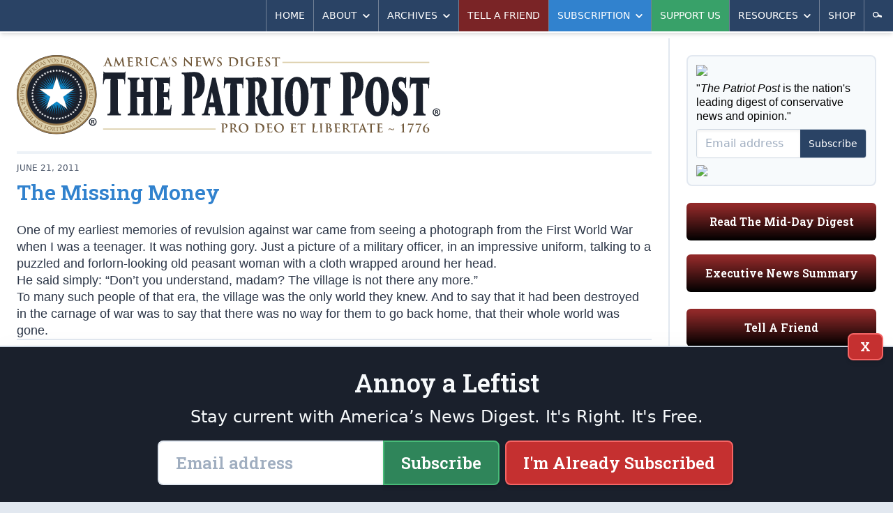

--- FILE ---
content_type: text/html; charset=utf-8
request_url: https://patriotpost.us/opinion/10275-the-missing-money-2011-06-21
body_size: 10915
content:
<!DOCTYPE html>
<html lang="en">
<head>
  <title>Thomas Sowell: The Missing Money | The Patriot Post</title>
  <meta name="description" content="One of my earliest memories of revulsion against war came from seeing a photograph from the First World War when I was a teenager. It was nothing gory. Just a picture of a military officer, in an impressive uniform, talking to a puzzled and forlorn-looking old peasant woman with a cloth wrapped around her head.  He said simply: &quot;Don&#39;t you understand, madam? The village is not there any more.&quot;  To many such people of that era, the village was the only world they knew. And to say that it had been destroyed in the carnage of war was to say that there was no way for them to go back home, that their whole world was gone.">
  <meta charset="utf-8">
  <meta name="viewport" content="width=device-width, initial-scale=1">
  <meta http-equiv="X-UA-Compatible" content="ie=edge">

  <link rel="canonical" href="https://patriotpost.us/opinion/10275-the-missing-money-2011-06-21" />
  <meta property="fb:admins" content="1443278274">
  <meta property="fb:admins" content="100002378661032">
  <meta property="fb:app_id" content="217327155053459">
  <meta property="og:site_name" content="The Patriot Post">
    <meta property="og:type" content="article">
  <meta property="og:url" content="https://patriotpost.us/opinion/10275-the-missing-money-2011-06-21">
  <meta property="og:title" content="The Missing Money">
  <meta property="og:updated_time" content="2019-06-25T12:27:02-04:00">
  <meta name="twitter:card" content="summary_large_image">
  <meta name="twitter:site" content="@PatriotPost">
  <meta name="twitter:title" content="The Missing Money">
    <meta property="og:image" content="https://img.patriotpost.us/01GR4QNK1K7PV7B16TYRNJ89RV.jpeg">
    <meta property="og:image:secure_url" content="https://img.patriotpost.us/01GR4QNK1K7PV7B16TYRNJ89RV.jpeg">
    <meta name="twitter:image" content="https://img.patriotpost.us/01GR4QNK1K7PV7B16TYRNJ89RV.jpeg">

    <meta name="description" content="One of my earliest memories of revulsion against war came from seeing a photograph from the First World War when I was a teenager. It was nothing gory. Just a picture of a military officer, in an impressive uniform, talking to a puzzled and forlorn-looking old peasant woman with a cloth wrapped around her head. He said simply: &quot;Don&#39;t you understand, madam? The village is not there any more.&quot; To many such people of that era, the village was the only world they knew. And to say that it had been destroyed in the carnage of war was to say that there was no way for them to go back home, that their whole world was gone.">
    <meta property="og:description" content="One of my earliest memories of revulsion against war came from seeing a photograph from the First World War when I was a teenager. It was nothing gory. Just a picture of a military officer, in an impressive uniform, talking to a puzzled and forlorn-looking old peasant woman with a cloth wrapped around her head. He said simply: &quot;Don&#39;t you understand, madam? The village is not there any more.&quot; To many such people of that era, the village was the only world they knew. And to say that it had been destroyed in the carnage of war was to say that there was no way for them to go back home, that their whole world was gone.">
    <meta name="twitter:description" content="One of my earliest memories of revulsion against war came from seeing a photograph from the First World War when I was a teenager. It was nothing gory. Just a picture of a military officer, in an impressive uniform, talking to a puzzled and forlorn-looking old peasant woman with a cloth wrapped around her head. He said simply: &quot;Don&#39;t you understand, madam? The village is not there any more.&quot; To many such people of that era, the village was the only world they knew. And to say that it had been destroyed in the carnage of war was to say that there was no way for them to go back home, that their whole world was gone.">

  <meta name="test_path" content="/opinion/10275-the-missing-money-2011-06-21">

  <meta name="csrf-param" content="authenticity_token" />
<meta name="csrf-token" content="z8hsCFzvO1/OAkzJMV5Pf0Zk2hc1B1/w5etURGxJ9IsKtkNdJXxaImWtuIrbs+PooqTSr2ZA6yHSiDf9xVAsQg==" />
  <script src="/packs/js/application-a2266967a8675c394a23.js"></script>
  <link rel="stylesheet" media="screen" href="/packs/css/application-5e4ec52f.css" />
  <link href="https://fonts.googleapis.com/css?family=Roboto+Slab:600&font-display=swap" rel="stylesheet">
  

  <!-- Google Tag Manager -->
  <script>(function(w,d,s,l,i){w[l]=w[l]||[];w[l].push({'gtm.start':
          new Date().getTime(),event:'gtm.js'});var f=d.getElementsByTagName(s)[0],
      j=d.createElement(s),dl=l!='dataLayer'?'&l='+l:'';j.async=true;j.src=
      'https://www.googletagmanager.com/gtm.js?id='+i+dl;f.parentNode.insertBefore(j,f);
  })(window,document,'script','dataLayer','GTM-W3MLPXZQ');</script>
  <!-- End Google Tag Manager -->
</head>
<body>
  <!-- Google Tag Manager (noscript) -->
  <noscript><iframe src="https://www.googletagmanager.com/ns.html?id=GTM-W3MLPXZQ"
                    height="0" width="0" style="display:none;visibility:hidden"></iframe></noscript>
  <!-- End Google Tag Manager (noscript) -->
  <div>
    <div class="lg:container lg:mx-auto lg:shadow-2xl">
        <div id="v-navigation">
          <navigation></navigation>
        </div>
      <div class="content">
        
        <div class="lg:flex lg:flex-row">
            <div class="w-full lg:w-2/3 xl:w-3/4 p-3 md:p-6 lg:border-r-2 lg:border-solid lg:border-gray-300">
              <div class="hidden md:block md:mb-6 bg-white rounded-lg lg:rounded-none xl:rounded-lg overflow-hidden">
  <div style="background-image:URL('https://img.patriotpost.us/01KFBW9FSVFM2MVHDMEHX0Z8HV.png?w=340')" class="bg-contain bg-no-repeat bg-right">
    <div class="lg:bg-white xl:bg-transparent">
      <a class="block" href="/">
        <img class="block w-auto md:w-2/3 lg:w-auto xl:w-2/3" src="/assets/logo-3b6b6294dd1ca7308b9a9754bfeffaef9918dcc5467b9d15a5a8937b4c1e7e6d.svg">
      </a>
    </div>
  </div>
</div>
                <div class="w-full flex gap-4 lg:hidden md:hidden">
                  <div class="w-1/3 mb-5 p-4 text-white rounded-md bg-blue-800 bg-gradient-to-t from-black overflow-hidden shadow-inner leading-snug">
                    <p class="text-xl sm:text-1xl lg:text-base slab text-center">
                      <a href="/subscription/new" style="font-size: 0.9rem;">Subscribe</a>
                    </p>
                  </div>
                  <div class="lg:hidden md:hidden w-1/3 mb-5 p-4 text-white rounded-md bg-green-800 bg-gradient-to-t from-black overflow-hidden shadow-inner leading-snug">
                    <p class="text-xl sm:text-1xl lg:text-base slab text-center">
                      <a href="/donation/new" style="font-size: 0.9rem;">Support Us</a>
                    </p>
                  </div>
                  <div class="lg:hidden md:hidden w-1/3 mb-5 p-4 text-white rounded-md bg-gray-500 bg-gradient-to-t from-black overflow-hidden shadow-inner leading-snug">
                    <p class="text-xl sm:text-1xl lg:text-base slab text-center">
                      <a href="/mailto/tell-a-friend/web" style="font-size: 0.9rem;">Tell A Friend</a>
                    </p>
                  </div>
                </div>
                <div class="lg:hidden md:hidden mb-5 p-4 text-white rounded-md bg-red-800 bg-gradient-to-t from-black overflow-hidden shadow-inner leading-snug">
                  <p class="text-xl sm:text-1xl lg:text-base slab text-center">
                    <a href="/digests/124539-mid-day-digest-2026-01-23?utm_campaign=latest_digest&amp;utm_content=subscribe_sidebar&amp;utm_medium=web&amp;utm_source=patriotpost.us">Read The Latest Digest</a>
                  </p>
                </div>
              



<article class="text-gray-800 text-lg leading-snug border-gray-300 border-b-2 border-solid">


  <div class="hidden md:block w-auto border-2 mb-3 border-solid border-gray-200"></div>

  <div class="mt-3 mb-6 black sm:w-auto">

    <div class="md:flex md:flex-row md:items-center md:justify-between border-b-2 border-gray-300 border-solid mb-3">
      <div>
        <div class="text-xs uppercase text-gray-700">
            <span>
              June 21, 2011
            </span>
        </div>

        <h2 class="text-3xl font-bold text-blue-600 leading-tight py-2">The Missing Money</h2>

        <p class="leading-tight pb-4 italic"><p>One of my earliest memories of revulsion against war came from seeing a photograph from the First World War when I was a teenager. It was nothing gory. Just a picture of a military officer, in an impressive uniform, talking to a puzzled and forlorn-looking old peasant woman with a cloth wrapped around her head.</p>

<p>He said simply: &#8220;Don&#8217;t you understand, madam? The village is not there any more.&#8221;</p>

<p>To many such people of that era, the village was the only world they knew. And to say that it had been destroyed in the carnage of war was to say that there was no way for them to go back home, that their whole world was gone.</p></p>
      </div>
    </div>
    <div class="md:flex md:flex-row">
      <div class="mb-3 md:mb-0 flex flex-row items-center" style="width: 100%;">
          <div class="flex flex-row justify-center items-center uppercase text-center overflow-hidden mr-auto mb-3">

  <div class="flex-auto">
    <a class="block rounded-sm sm:rounded-lg bg-gray-300 hover:bg-gray-400 hover:shadow-inner block p-1 mr-1 sm:p-2 mx-0 sm:mx-1" style="background-color: #0078F6;" href="/share/10275-the-missing-money-2011-06-21/facebook">
    <span class="">
      <img class="mx-auto w-6" src="https://img.patriotpost.us/01HPJ4PQZWGYREW2J0W3MQ407Y.png" type="image/png">
    </span>
    </a>
  </div>

  <div class="flex-auto">
    <a class="block rounded-sm sm:rounded-lg bg-gray-300 hover:bg-gray-400 hover:shadow-inner block p-1 mr-1 sm:p-2 mx-0 sm:mx-1" style="background-color: #000;" href="/share/10275-the-missing-money-2011-06-21/twitter">
    <span class="">
      <img class="mx-auto w-6" src="https://img.patriotpost.us/01HPJ4T5MNJMTE73WRX9RRPBMW.png" type="image/png">
    </span>
    </a>
  </div>

  <div class="flex-auto">
    <a class="block rounded-sm sm:rounded-lg bg-gray-300 hover:bg-gray-400 hover:shadow-inner block p-1 mr-1 sm:p-2 mx-0 sm:mx-1" style="background-color: #524DEE;" href="/share/10275-the-missing-money-2011-06-21/truth">
    <span class="">
      <img class="mx-auto w-6" src="https://img.patriotpost.us/01HPJ4MKA1N1BVNZRM2CXEQQJ7.png" type="image/png">
    </span>
    </a>
  </div>

  <div class="flex-auto">
    <a class="block rounded-sm sm:rounded-lg bg-gray-300 hover:bg-gray-400 hover:shadow-inner block p-1 mr-1 sm:p-2 mx-0 sm:mx-1" style="background-color: #2A4365;" href="/share/10275-the-missing-money-2011-06-21/email">
    <span class="">
      <img class="mx-auto w-6" src="https://img.patriotpost.us/01HPJ4WW4WQW2X300GKF3R62Q1.png" type="image/png">
    </span>
    </a>
  </div>

  <div class="flex-auto">
  <a id="copy-link" class="block rounded-sm sm:rounded-lg bg-gray-300 hover:bg-gray-400 hover:shadow-inner block p-1 mr-1 sm:p-2 mx-0 sm:mx-1" style="background-color: #2A4365;" onclick="navigator.clipboard.writeText(window.location.href);">
    <span class="">
      <img class="mx-auto w-6" src="https://img.patriotpost.us/01HPJ4Z8AX96KZM6ASN7X0WXMC.png" type="image/png">
    </span>
    </a>
  </div>


</div>
          <a class="block rounded-sm sm:rounded-lg bg-gray-300 hover:bg-gray-400 hover:shadow-inner block p-1 mr-1 sm:p-2 mx-0 sm:mx-1" href="/opinion/10275-the-missing-money-2011-06-21/print">
    <span class="">
      <img class="mx-auto w-6" src="/images/share/print.svg" type="image/svg+xml">
      <span class="hidden sm:block sm:pt-1 text-xs uppercase">Print</span>
    </span>
  </a>

      </div>
    </div>

      <div class="block my-3 lg:my-5 overflow-hidden bg-gray-100 rounded-lg leading-tight" style="display: flex;">
        <div class="sm:block">
          <picture style="">
              <img src="https://img.patriotpost.us/01EX5BZVMMQ76CDDW1D6XQAC8Y.jpg?w=150" style="padding: .5rem; max-width: 125px; width: 100%;">
          </picture>
        </div>
        <div class="text-sm text-gray-700 p-3 self-center display: flex;" style="margin-right: auto;">
              <span class="uppercase text-blue-600 text-lg md:text-1xl font-extrabold mb-2">
                  <a href="/columnists/38">Thomas Sowell</a>
              </span>
        </div>
        <div class="text-sm text-gray-700 p-3 self-center">
            <a class="button sidebar blue p-3" href="/columnists/38">More by this Author</a>
        </div>
      </div>

    <div class="body column">
        <p>One of my earliest memories of revulsion against war came from seeing a photograph from the First World War when I was a teenager. It was nothing gory. Just a picture of a military officer, in an impressive uniform, talking to a puzzled and forlorn-looking old peasant woman with a cloth wrapped around her head.</p>

<p>He said simply: “Don’t you understand, madam? The village is not there any more.”</p>

<p>To many such people of that era, the village was the only world they knew. And to say that it had been destroyed in the carnage of war was to say that there was no way for them to go back home, that their whole world was gone.</p>

<p>Recently that image came back, in a wholly different context, while seeing pictures of American seniors carrying signs that read “Hands off my Social Security” and “Hands off my Medicare.”</p>

<p>They want their Social Security and their Medicare to stay the way they are – and their anger is directed against those who want to change the financial arrangements that pay for these benefits.</p>

<p>Their anger should be directed instead against those politicians who were irresponsible enough to set up these costly programs without putting aside enough money to pay for the promises that were made – promises that now cannot be kept, regardless of which political party controls the government.</p>

<p>Someone needs to say to those who want Social Security and Medicare to continue on unchanged: “Don’t you understand? The money is not there any more.”</p>

<p>Many retired people remember the money that was taken out of their paychecks for years and feel that they are now entitled to receive Social Security benefits as a right. But the way Social Security was set up was so financially shaky that anyone who set up a similar retirement scheme in the private sector could be sent to federal prison for fraud.</p>

<p>But you can’t send a whole Congress to prison, however much they may deserve it.</p>

<p>This is not some newly discovered problem. Innumerable economists and others pointed out decades ago that Social Security was unsustainable in the long run, including yours truly on “Meet the Press” in 1981.</p>

<p>But the long run doesn’t count for most politicians, since elections are held in the short run. Politicians’ election prospects are enhanced, the more goodies they can promise and the less taxes they collect to pay for them.</p>

<p>That is why welfare states in Europe as well as here are facing bitter public protests as the chickens come home to roost.</p>

<p>It has been said innumerable times that nobody already on Social Security will lose their benefits. But it needs to be spelled out emphatically, so that political demagogues will not be able to scare retired seniors that they are going to have the rug pulled out from under them.</p>

<p>Retired seniors have the least to fear from a reform of Social Security, since neither political party is about to take away what these retirees already have and are relying on.</p>

<p>Despite irresponsible political ads showing an old lady in a wheel chair being dumped over a cliff, the people who are really in danger of being dumped over a cliff are the younger generation, who are paying into Social Security but are unlikely to get back anything like what they are paying in.</p>

<p>The money that young workers are paying into Social Security today is not being put aside to pay for their retirement. It is being spent today, paying the pensions of the retired generation – and it can’t even cover that in the years ahead.</p>

<p>What needs to be done is to allow younger workers a choice of staying out of a system that is simply running out of money. Nor can the system be saved by simply jacking up taxes on “the rich.”</p>

<p>Generations of experience have shown that high tax rates that “the rich” can easily avoid – through tax shelters at home or by investing their money abroad – do not bring in as much revenue as lower tax rates that keep the money here and the jobs here.</p>

<p>Since the law does not allow private pension plans to be set up in the financially irresponsible way Social Security is, that is where young people’s money should be put, if they ever want to see that money again when they reach retirement age.</p>

<p>COPYRIGHT 2011 CREATORS.COM</p>

    </div>


      <div id="v-subscribe-article-form">
        <subscribe-article-form
          utm_source=""
          utm_medium=""
          utm_campaign=""
          utm_content=""
          request_referrer=""
          request_fullpath="/opinion/10275-the-missing-money-2011-06-21"
          form_type="subscribe-article-form"
          article_id="10275"
        ></subscribe-article-form>
      </div>

    

      <div class="mb-3">
        <h5 style="text-align: center;" class="mb-2">START A CONVERSATION:</h5>
<div class="flex flex-row justify-center items-center uppercase text-center overflow-hidden mr-auto">
  <div class="flex-auto" style="max-width: 95px;">
    <a class="block rounded-sm sm:rounded-lg bg-gray-300 hover:bg-gray-400 hover:shadow-inner block p-1 mr-1 sm:p-2 mx-0 sm:mx-1" style="background-color: #0078F6;" href="/share/10275-the-missing-money-2011-06-21/facebook">
    <span class="">
      <img class="mx-auto w-6" src="https://img.patriotpost.us/01HPJ4PQZWGYREW2J0W3MQ407Y.png" type="image/png">
      <span class="sm:pt-1 text-xs uppercase" style="color: #fff;">Facebook</span>
    </span>
    </a>
  </div>

  <div class="flex-auto" style="max-width: 95px;">
    <a class="block rounded-sm sm:rounded-lg bg-gray-300 hover:bg-gray-400 hover:shadow-inner block p-1 mr-1 sm:p-2 mx-0 sm:mx-1" style="background-color: #000;" href="/share/10275-the-missing-money-2011-06-21/twitter">
    <span class="">
      <img class="mx-auto w-6" src="https://img.patriotpost.us/01HPJ4T5MNJMTE73WRX9RRPBMW.png" type="image/png">
      <span class="sm:pt-1 text-xs uppercase" style="color: #fff;">X</span>
    </span>
    </a>
  </div>

  <div class="flex-auto" style="max-width: 95px;">
    <a class="block rounded-sm sm:rounded-lg bg-gray-300 hover:bg-gray-400 hover:shadow-inner block p-1 mr-1 sm:p-2 mx-0 sm:mx-1" style="background-color: #524DEE;" href="/share/10275-the-missing-money-2011-06-21/truth">
    <span class="">
      <img class="mx-auto w-6" src="https://img.patriotpost.us/01HPJ4MKA1N1BVNZRM2CXEQQJ7.png" type="image/png">
      <span class="sm:pt-1 text-xs uppercase" style="color: #fff;">Truth</span>
    </span>
    </a>
  </div>

  <div class="flex-auto" style="max-width: 95px;">
    <a class="block rounded-sm sm:rounded-lg bg-gray-300 hover:bg-gray-400 hover:shadow-inner block p-1 mr-1 sm:p-2 mx-0 sm:mx-1" style="background-color: #2A4365;" href="/share/10275-the-missing-money-2011-06-21/email">
    <span class="">
      <img class="mx-auto w-6" src="https://img.patriotpost.us/01HPJ4WW4WQW2X300GKF3R62Q1.png" type="image/png">
      <span class="sm:pt-1 text-xs uppercase" style="color: #fff;">Email</span>
    </span>
    </a>
  </div>

  <div class="flex-auto" style="max-width: 95px;">
    <a id="copy-link" class="block rounded-sm sm:rounded-lg bg-gray-300 hover:bg-gray-400 hover:shadow-inner block p-1 mr-1 sm:p-2 mx-0 sm:mx-1" style="background-color: #2A4365;" onclick="navigator.clipboard.writeText(window.location.href);">
    <span class="">
      <img class="mx-auto w-6" src="https://img.patriotpost.us/01HPJ4Z8AX96KZM6ASN7X0WXMC.png" type="image/png">
      <span class="sm:pt-1 text-xs uppercase" style="color: #fff;">Copy Link</span>
    </span>
    </a>
  </div>


</div>
      </div>

      

  </div>

</article>

<div class="mt-6 lg:mb-6">
  <h3 class="uppercase text-blue-600 font-extrabold pb-1 border-b-2 border-solid border-blue-600 mb-2 lg:mb-6 text-1xl md:text-3xl">
    More Opinion
  </h3>
  
  <div class="grid gap-2 grid-cols-2 md:grid-cols-4 md:gap-2">
    <div class="mb-3 sm:mb-0 border border-gray-400 bg-gray-100 rounded overflow-hidden text-gray-800 leading-snug shadow">
      <div>
        <a href="/opinion/124528-is-the-law-beyond-minnesota-attorney-general-keith-ellison-2026-01-23?utm_campaign=read_more&amp;utm_content=read_more&amp;utm_medium=web&amp;utm_source=patriotpost.us">
          <picture>
  <source media="(max-width: 639px)" data-srcset="https://img.patriotpost.us/01KFNE2PH7B4MSX5BXCMD52VS9.png?w=370&amp;dpr=1&amp;q=75 1x, https://img.patriotpost.us/01KFNE2PH7B4MSX5BXCMD52VS9.png?w=370&amp;dpr=2&amp;q=50 2x, https://img.patriotpost.us/01KFNE2PH7B4MSX5BXCMD52VS9.png?w=370&amp;dpr=3&amp;q=35 3x">
  <source media="(max-width: 767px)" data-srcset="https://img.patriotpost.us/01KFNE2PH7B4MSX5BXCMD52VS9.png?w=370&amp;dpr=1&amp;q=75 1x, https://img.patriotpost.us/01KFNE2PH7B4MSX5BXCMD52VS9.png?w=370&amp;dpr=2&amp;q=50 2x, https://img.patriotpost.us/01KFNE2PH7B4MSX5BXCMD52VS9.png?w=370&amp;dpr=3&amp;q=35 3x">
  <source media="(max-width: 1023px)" data-srcset="https://img.patriotpost.us/01KFNE2PH7B4MSX5BXCMD52VS9.png?w=240&amp;dpr=1&amp;q=75 1x, https://img.patriotpost.us/01KFNE2PH7B4MSX5BXCMD52VS9.png?w=240&amp;dpr=2&amp;q=50 2x, https://img.patriotpost.us/01KFNE2PH7B4MSX5BXCMD52VS9.png?w=240&amp;dpr=3&amp;q=35 3x">
  <source media="(max-width: 1279px)" data-srcset="https://img.patriotpost.us/01KFNE2PH7B4MSX5BXCMD52VS9.png?w=150&amp;dpr=1&amp;q=75 1x, https://img.patriotpost.us/01KFNE2PH7B4MSX5BXCMD52VS9.png?w=150&amp;dpr=2&amp;q=50 2x, https://img.patriotpost.us/01KFNE2PH7B4MSX5BXCMD52VS9.png?w=150&amp;dpr=3&amp;q=35 3x">
  <source media="(min-width: 1280px)" data-srcset="https://img.patriotpost.us/01KFNE2PH7B4MSX5BXCMD52VS9.png?w=240&amp;dpr=1&amp;q=75 1x, https://img.patriotpost.us/01KFNE2PH7B4MSX5BXCMD52VS9.png?w=240&amp;dpr=2&amp;q=50 2x, https://img.patriotpost.us/01KFNE2PH7B4MSX5BXCMD52VS9.png?w=240&amp;dpr=3&amp;q=35 3x">
  <img data-src="https://img.patriotpost.us/01KFNE2PH7B4MSX5BXCMD52VS9.png?w=370" class="lazyload">
</picture>
        </a>
      </div>
      <div class="p-3">
        <div class="mb-1 text-xs uppercase text-gray-700 leading-tight">
          <a class="" href="">Tony Perkins</a>
        </div>
        <h2 class="font-bold text-blue-600 text-base xl:text-lg">
          <a href="/opinion/124528-is-the-law-beyond-minnesota-attorney-general-keith-ellison-2026-01-23?utm_campaign=read_more&amp;utm_content=read_more&amp;utm_medium=web&amp;utm_source=patriotpost.us">Is the Law Beyond Minnesota Attorney General Keith Ellison?</a>
        </h2>
      </div>
    </div>
    <div class="mb-3 sm:mb-0 border border-gray-400 bg-gray-100 rounded overflow-hidden text-gray-800 leading-snug shadow">
      <div>
        <a href="/opinion/124527-trump-defends-the-west-2026-01-23?utm_campaign=read_more&amp;utm_content=read_more&amp;utm_medium=web&amp;utm_source=patriotpost.us">
          <picture>
  <source media="(max-width: 639px)" data-srcset="https://img.patriotpost.us/01KFNZRM660017TV0D9CJ8AFR5.png?w=370&amp;dpr=1&amp;q=75 1x, https://img.patriotpost.us/01KFNZRM660017TV0D9CJ8AFR5.png?w=370&amp;dpr=2&amp;q=50 2x, https://img.patriotpost.us/01KFNZRM660017TV0D9CJ8AFR5.png?w=370&amp;dpr=3&amp;q=35 3x">
  <source media="(max-width: 767px)" data-srcset="https://img.patriotpost.us/01KFNZRM660017TV0D9CJ8AFR5.png?w=370&amp;dpr=1&amp;q=75 1x, https://img.patriotpost.us/01KFNZRM660017TV0D9CJ8AFR5.png?w=370&amp;dpr=2&amp;q=50 2x, https://img.patriotpost.us/01KFNZRM660017TV0D9CJ8AFR5.png?w=370&amp;dpr=3&amp;q=35 3x">
  <source media="(max-width: 1023px)" data-srcset="https://img.patriotpost.us/01KFNZRM660017TV0D9CJ8AFR5.png?w=240&amp;dpr=1&amp;q=75 1x, https://img.patriotpost.us/01KFNZRM660017TV0D9CJ8AFR5.png?w=240&amp;dpr=2&amp;q=50 2x, https://img.patriotpost.us/01KFNZRM660017TV0D9CJ8AFR5.png?w=240&amp;dpr=3&amp;q=35 3x">
  <source media="(max-width: 1279px)" data-srcset="https://img.patriotpost.us/01KFNZRM660017TV0D9CJ8AFR5.png?w=150&amp;dpr=1&amp;q=75 1x, https://img.patriotpost.us/01KFNZRM660017TV0D9CJ8AFR5.png?w=150&amp;dpr=2&amp;q=50 2x, https://img.patriotpost.us/01KFNZRM660017TV0D9CJ8AFR5.png?w=150&amp;dpr=3&amp;q=35 3x">
  <source media="(min-width: 1280px)" data-srcset="https://img.patriotpost.us/01KFNZRM660017TV0D9CJ8AFR5.png?w=240&amp;dpr=1&amp;q=75 1x, https://img.patriotpost.us/01KFNZRM660017TV0D9CJ8AFR5.png?w=240&amp;dpr=2&amp;q=50 2x, https://img.patriotpost.us/01KFNZRM660017TV0D9CJ8AFR5.png?w=240&amp;dpr=3&amp;q=35 3x">
  <img data-src="https://img.patriotpost.us/01KFNZRM660017TV0D9CJ8AFR5.png?w=370" class="lazyload">
</picture>
        </a>
      </div>
      <div class="p-3">
        <div class="mb-1 text-xs uppercase text-gray-700 leading-tight">
          <a class="" href="">Gary Bauer</a>
        </div>
        <h2 class="font-bold text-blue-600 text-base xl:text-lg">
          <a href="/opinion/124527-trump-defends-the-west-2026-01-23?utm_campaign=read_more&amp;utm_content=read_more&amp;utm_medium=web&amp;utm_source=patriotpost.us">Trump Defends the West</a>
        </h2>
      </div>
    </div>
    <div class="mb-3 sm:mb-0 border border-gray-400 bg-gray-100 rounded overflow-hidden text-gray-800 leading-snug shadow">
      <div>
        <a href="/opinion/124526-the-status-quo-vs-the-alternative-2026-01-23?utm_campaign=read_more&amp;utm_content=read_more&amp;utm_medium=web&amp;utm_source=patriotpost.us">
          <picture>
  <source media="(max-width: 639px)" data-srcset="https://img.patriotpost.us/01EX5C0Z2WKCH0BQYXDNZRWDHR.jpg?w=370&amp;dpr=1&amp;q=75 1x, https://img.patriotpost.us/01EX5C0Z2WKCH0BQYXDNZRWDHR.jpg?w=370&amp;dpr=2&amp;q=50 2x, https://img.patriotpost.us/01EX5C0Z2WKCH0BQYXDNZRWDHR.jpg?w=370&amp;dpr=3&amp;q=35 3x">
  <source media="(max-width: 767px)" data-srcset="https://img.patriotpost.us/01EX5C0Z2WKCH0BQYXDNZRWDHR.jpg?w=370&amp;dpr=1&amp;q=75 1x, https://img.patriotpost.us/01EX5C0Z2WKCH0BQYXDNZRWDHR.jpg?w=370&amp;dpr=2&amp;q=50 2x, https://img.patriotpost.us/01EX5C0Z2WKCH0BQYXDNZRWDHR.jpg?w=370&amp;dpr=3&amp;q=35 3x">
  <source media="(max-width: 1023px)" data-srcset="https://img.patriotpost.us/01EX5C0Z2WKCH0BQYXDNZRWDHR.jpg?w=240&amp;dpr=1&amp;q=75 1x, https://img.patriotpost.us/01EX5C0Z2WKCH0BQYXDNZRWDHR.jpg?w=240&amp;dpr=2&amp;q=50 2x, https://img.patriotpost.us/01EX5C0Z2WKCH0BQYXDNZRWDHR.jpg?w=240&amp;dpr=3&amp;q=35 3x">
  <source media="(max-width: 1279px)" data-srcset="https://img.patriotpost.us/01EX5C0Z2WKCH0BQYXDNZRWDHR.jpg?w=150&amp;dpr=1&amp;q=75 1x, https://img.patriotpost.us/01EX5C0Z2WKCH0BQYXDNZRWDHR.jpg?w=150&amp;dpr=2&amp;q=50 2x, https://img.patriotpost.us/01EX5C0Z2WKCH0BQYXDNZRWDHR.jpg?w=150&amp;dpr=3&amp;q=35 3x">
  <source media="(min-width: 1280px)" data-srcset="https://img.patriotpost.us/01EX5C0Z2WKCH0BQYXDNZRWDHR.jpg?w=240&amp;dpr=1&amp;q=75 1x, https://img.patriotpost.us/01EX5C0Z2WKCH0BQYXDNZRWDHR.jpg?w=240&amp;dpr=2&amp;q=50 2x, https://img.patriotpost.us/01EX5C0Z2WKCH0BQYXDNZRWDHR.jpg?w=240&amp;dpr=3&amp;q=35 3x">
  <img data-src="https://img.patriotpost.us/01EX5C0Z2WKCH0BQYXDNZRWDHR.jpg?w=370" class="lazyload">
</picture>
        </a>
      </div>
      <div class="p-3">
        <div class="mb-1 text-xs uppercase text-gray-700 leading-tight">
          <a class="" href="">Erick Erickson</a>
        </div>
        <h2 class="font-bold text-blue-600 text-base xl:text-lg">
          <a href="/opinion/124526-the-status-quo-vs-the-alternative-2026-01-23?utm_campaign=read_more&amp;utm_content=read_more&amp;utm_medium=web&amp;utm_source=patriotpost.us">The Status Quo vs. The Alternative</a>
        </h2>
      </div>
    </div>
    <div class="mb-3 sm:mb-0 border border-gray-400 bg-gray-100 rounded overflow-hidden text-gray-800 leading-snug shadow">
      <div>
        <a href="/opinion/124525-trumps-outrageous-threats-get-practical-results-2026-01-23?utm_campaign=read_more&amp;utm_content=read_more&amp;utm_medium=web&amp;utm_source=patriotpost.us">
          <picture>
  <source media="(max-width: 639px)" data-srcset="https://img.patriotpost.us/01EX5C0Z0ZA8RHNJ7S25XG9E1J.jpg?w=370&amp;dpr=1&amp;q=75 1x, https://img.patriotpost.us/01EX5C0Z0ZA8RHNJ7S25XG9E1J.jpg?w=370&amp;dpr=2&amp;q=50 2x, https://img.patriotpost.us/01EX5C0Z0ZA8RHNJ7S25XG9E1J.jpg?w=370&amp;dpr=3&amp;q=35 3x">
  <source media="(max-width: 767px)" data-srcset="https://img.patriotpost.us/01EX5C0Z0ZA8RHNJ7S25XG9E1J.jpg?w=370&amp;dpr=1&amp;q=75 1x, https://img.patriotpost.us/01EX5C0Z0ZA8RHNJ7S25XG9E1J.jpg?w=370&amp;dpr=2&amp;q=50 2x, https://img.patriotpost.us/01EX5C0Z0ZA8RHNJ7S25XG9E1J.jpg?w=370&amp;dpr=3&amp;q=35 3x">
  <source media="(max-width: 1023px)" data-srcset="https://img.patriotpost.us/01EX5C0Z0ZA8RHNJ7S25XG9E1J.jpg?w=240&amp;dpr=1&amp;q=75 1x, https://img.patriotpost.us/01EX5C0Z0ZA8RHNJ7S25XG9E1J.jpg?w=240&amp;dpr=2&amp;q=50 2x, https://img.patriotpost.us/01EX5C0Z0ZA8RHNJ7S25XG9E1J.jpg?w=240&amp;dpr=3&amp;q=35 3x">
  <source media="(max-width: 1279px)" data-srcset="https://img.patriotpost.us/01EX5C0Z0ZA8RHNJ7S25XG9E1J.jpg?w=150&amp;dpr=1&amp;q=75 1x, https://img.patriotpost.us/01EX5C0Z0ZA8RHNJ7S25XG9E1J.jpg?w=150&amp;dpr=2&amp;q=50 2x, https://img.patriotpost.us/01EX5C0Z0ZA8RHNJ7S25XG9E1J.jpg?w=150&amp;dpr=3&amp;q=35 3x">
  <source media="(min-width: 1280px)" data-srcset="https://img.patriotpost.us/01EX5C0Z0ZA8RHNJ7S25XG9E1J.jpg?w=240&amp;dpr=1&amp;q=75 1x, https://img.patriotpost.us/01EX5C0Z0ZA8RHNJ7S25XG9E1J.jpg?w=240&amp;dpr=2&amp;q=50 2x, https://img.patriotpost.us/01EX5C0Z0ZA8RHNJ7S25XG9E1J.jpg?w=240&amp;dpr=3&amp;q=35 3x">
  <img data-src="https://img.patriotpost.us/01EX5C0Z0ZA8RHNJ7S25XG9E1J.jpg?w=370" class="lazyload">
</picture>
        </a>
      </div>
      <div class="p-3">
        <div class="mb-1 text-xs uppercase text-gray-700 leading-tight">
          <a class="" href="">Michael Barone</a>
        </div>
        <h2 class="font-bold text-blue-600 text-base xl:text-lg">
          <a href="/opinion/124525-trumps-outrageous-threats-get-practical-results-2026-01-23?utm_campaign=read_more&amp;utm_content=read_more&amp;utm_medium=web&amp;utm_source=patriotpost.us">Trump&#8217;s Outrageous Threats Get Practical Results</a>
        </h2>
      </div>
    </div>
  </div>
</div>
            </div>
            <div class="w-full lg:w-1/3 xl:w-1/4 p-3 md:p-6">
                <section class="sidebar md:grid md:grid-cols-2 md:gap-x-6 lg:block lg:border-0 lg:pt-0">
  <div class="order-1 md:order-2 lg:order-1"> <!-- COLUMN 1 -->

    <div id="v-subscribe-short-form" v-cloak>
      <subscribe-short-form
        utm_source=""
        utm_medium=""
        utm_campaign=""
        utm_content=""
        request_referrer=""
        request_fullpath="/opinion/10275-the-missing-money-2011-06-21"
        form_type="/sidebar"
      >
      </subscribe-short-form>
    </div>

    <div class="hidden md:block mb-5 p-4 text-white rounded-md bg-red-800 bg-gradient-to-t from-black overflow-hidden shadow-inner leading-snug">
      <p class="text-xl sm:text-1xl lg:text-base slab text-center">
        <a href="/digests/124539-mid-day-digest-2026-01-23?utm_campaign=latest_digest&amp;utm_content=subscribe_sidebar&amp;utm_medium=web&amp;utm_source=patriotpost.us">Read The Mid-Day Digest</a>
      </p>
    </div>

    <div class="mb-6 p-4 text-white rounded-md bg-red-800 bg-gradient-to-t from-black overflow-hidden shadow-inner leading-snug">
      <p class="text-xl sm:text-1xl lg:text-base slab text-center">
        <span class="block">
          <a href="https://patriotpost.us/categories/74-headlines">Executive News Summary</a>
        </span>
      </p>
    </div>

    <div class="mb-6 p-4 text-white rounded-md bg-red-800 bg-gradient-to-t from-black overflow-hidden shadow-inner leading-snug">
      <p class="text-xl sm:text-1xl lg:text-base slab text-center">
        <span class="block">
          <a href="/mailto/tell-a-friend/web">Tell A Friend</a>
        </span>
      </p>
    </div>

    <div class="hidden sm:block mb-6">
      <h3 class="sidebar-header text-lg md:text-xl lg:text-2xl mb-1">Memesters Union</h3>
      <a href="/memes/124552-i-couldnt-predict-this-2026-01-24" class="block mb-2">
        <picture>
  <source media="(max-width: 639px)" data-srcset="https://img.patriotpost.us/01KFPQ8Z3TGR8BFA56CEW74Y3N.jpeg?w=640&amp;dpr=1&amp;q=75 1x, https://img.patriotpost.us/01KFPQ8Z3TGR8BFA56CEW74Y3N.jpeg?w=640&amp;dpr=2&amp;q=50 2x, https://img.patriotpost.us/01KFPQ8Z3TGR8BFA56CEW74Y3N.jpeg?w=640&amp;dpr=3&amp;q=35 3x">
  <source media="(max-width: 767px)" data-srcset="https://img.patriotpost.us/01KFPQ8Z3TGR8BFA56CEW74Y3N.jpeg?w=768&amp;dpr=1&amp;q=75 1x, https://img.patriotpost.us/01KFPQ8Z3TGR8BFA56CEW74Y3N.jpeg?w=768&amp;dpr=2&amp;q=50 2x, https://img.patriotpost.us/01KFPQ8Z3TGR8BFA56CEW74Y3N.jpeg?w=768&amp;dpr=3&amp;q=35 3x">
  <source media="(max-width: 1023px)" data-srcset="https://img.patriotpost.us/01KFPQ8Z3TGR8BFA56CEW74Y3N.jpeg?w=480&amp;dpr=1&amp;q=75 1x, https://img.patriotpost.us/01KFPQ8Z3TGR8BFA56CEW74Y3N.jpeg?w=480&amp;dpr=2&amp;q=50 2x, https://img.patriotpost.us/01KFPQ8Z3TGR8BFA56CEW74Y3N.jpeg?w=480&amp;dpr=3&amp;q=35 3x">
  <source media="(max-width: 1279px)" data-srcset="https://img.patriotpost.us/01KFPQ8Z3TGR8BFA56CEW74Y3N.jpeg?w=310&amp;dpr=1&amp;q=75 1x, https://img.patriotpost.us/01KFPQ8Z3TGR8BFA56CEW74Y3N.jpeg?w=310&amp;dpr=2&amp;q=50 2x, https://img.patriotpost.us/01KFPQ8Z3TGR8BFA56CEW74Y3N.jpeg?w=310&amp;dpr=3&amp;q=35 3x">
  <source media="(min-width: 1280px)" data-srcset="https://img.patriotpost.us/01KFPQ8Z3TGR8BFA56CEW74Y3N.jpeg?w=445&amp;dpr=1&amp;q=75 1x, https://img.patriotpost.us/01KFPQ8Z3TGR8BFA56CEW74Y3N.jpeg?w=445&amp;dpr=2&amp;q=50 2x, https://img.patriotpost.us/01KFPQ8Z3TGR8BFA56CEW74Y3N.jpeg?w=445&amp;dpr=3&amp;q=35 3x">
  <img data-src="https://img.patriotpost.us/01KFPQ8Z3TGR8BFA56CEW74Y3N.jpeg?w=640" class="lazyload block mx-auto">
</picture>
      </a>
      <div class="">
        <ul class="buttons">
          <li><a class="button sidebar red" href="/memes">More Memes ></a></li>
        </ul>
      </div>
    </div>

    <div class="hidden sm:block mb-6">
      <h3 class="sidebar-header text-lg md:text-xl lg:text-2xl mb-1">Cartoons</h3>
      <a href="/cartoons/36939" class="block mb-2">
        <picture>
  <source media="(max-width: 639px)" data-srcset="https://img.patriotpost.us/01KFNEFRF911TH6EVNDE1M6T7T.jpeg?w=640&amp;dpr=1&amp;q=75 1x, https://img.patriotpost.us/01KFNEFRF911TH6EVNDE1M6T7T.jpeg?w=640&amp;dpr=2&amp;q=50 2x, https://img.patriotpost.us/01KFNEFRF911TH6EVNDE1M6T7T.jpeg?w=640&amp;dpr=3&amp;q=35 3x">
  <source media="(max-width: 767px)" data-srcset="https://img.patriotpost.us/01KFNEFRF911TH6EVNDE1M6T7T.jpeg?w=768&amp;dpr=1&amp;q=75 1x, https://img.patriotpost.us/01KFNEFRF911TH6EVNDE1M6T7T.jpeg?w=768&amp;dpr=2&amp;q=50 2x, https://img.patriotpost.us/01KFNEFRF911TH6EVNDE1M6T7T.jpeg?w=768&amp;dpr=3&amp;q=35 3x">
  <source media="(max-width: 1023px)" data-srcset="https://img.patriotpost.us/01KFNEFRF911TH6EVNDE1M6T7T.jpeg?w=480&amp;dpr=1&amp;q=75 1x, https://img.patriotpost.us/01KFNEFRF911TH6EVNDE1M6T7T.jpeg?w=480&amp;dpr=2&amp;q=50 2x, https://img.patriotpost.us/01KFNEFRF911TH6EVNDE1M6T7T.jpeg?w=480&amp;dpr=3&amp;q=35 3x">
  <source media="(max-width: 1279px)" data-srcset="https://img.patriotpost.us/01KFNEFRF911TH6EVNDE1M6T7T.jpeg?w=310&amp;dpr=1&amp;q=75 1x, https://img.patriotpost.us/01KFNEFRF911TH6EVNDE1M6T7T.jpeg?w=310&amp;dpr=2&amp;q=50 2x, https://img.patriotpost.us/01KFNEFRF911TH6EVNDE1M6T7T.jpeg?w=310&amp;dpr=3&amp;q=35 3x">
  <source media="(min-width: 1280px)" data-srcset="https://img.patriotpost.us/01KFNEFRF911TH6EVNDE1M6T7T.jpeg?w=445&amp;dpr=1&amp;q=75 1x, https://img.patriotpost.us/01KFNEFRF911TH6EVNDE1M6T7T.jpeg?w=445&amp;dpr=2&amp;q=50 2x, https://img.patriotpost.us/01KFNEFRF911TH6EVNDE1M6T7T.jpeg?w=445&amp;dpr=3&amp;q=35 3x">
  <img data-src="https://img.patriotpost.us/01KFNEFRF911TH6EVNDE1M6T7T.jpeg?w=640" class="lazyload block mx-auto">
</picture>
      </a>
      <div class="">
        <ul class="buttons">
          <li><a class="button sidebar red" href="/cartoons">More Cartoons ></a></li>
        </ul>
      </div>
    </div>
  </div>

  <div class="order-2 md:order-1 lg:order-2">
    <div class="mb-6">
      <h3 class="sidebar-header text-lg md:text-xl lg:text-2xl">Top Opinion</h3>
      <ul class="text-sm mb-2">
        <li class="block mb-2 lg:mb-1 overflow-hidden bg-gray-100 border-2 border-solid border-gray-300 rounded-lg leading-tight hover:bg-blue-100">
          <a class="flex" href="/opinion/124528-is-the-law-beyond-minnesota-attorney-general-keith-ellison-2026-01-23">
            <div class="w-1/6 lg:w-1/4">
              <picture>
  <source media="(max-width: 639px)" data-srcset="https://img.patriotpost.us/01KFDW56ES5W14H31TW0GJZ02K.png?w=100&amp;dpr=1&amp;q=75 1x, https://img.patriotpost.us/01KFDW56ES5W14H31TW0GJZ02K.png?w=100&amp;dpr=2&amp;q=50 2x, https://img.patriotpost.us/01KFDW56ES5W14H31TW0GJZ02K.png?w=100&amp;dpr=3&amp;q=35 3x">
  <source media="(max-width: 767px)" data-srcset="https://img.patriotpost.us/01KFDW56ES5W14H31TW0GJZ02K.png?w=100&amp;dpr=1&amp;q=75 1x, https://img.patriotpost.us/01KFDW56ES5W14H31TW0GJZ02K.png?w=100&amp;dpr=2&amp;q=50 2x, https://img.patriotpost.us/01KFDW56ES5W14H31TW0GJZ02K.png?w=100&amp;dpr=3&amp;q=35 3x">
  <source media="(max-width: 1023px)" data-srcset="https://img.patriotpost.us/01KFDW56ES5W14H31TW0GJZ02K.png?w=100&amp;dpr=1&amp;q=75 1x, https://img.patriotpost.us/01KFDW56ES5W14H31TW0GJZ02K.png?w=100&amp;dpr=2&amp;q=50 2x, https://img.patriotpost.us/01KFDW56ES5W14H31TW0GJZ02K.png?w=100&amp;dpr=3&amp;q=35 3x">
  <source media="(max-width: 1279px)" data-srcset="https://img.patriotpost.us/01KFDW56ES5W14H31TW0GJZ02K.png?w=100&amp;dpr=1&amp;q=75 1x, https://img.patriotpost.us/01KFDW56ES5W14H31TW0GJZ02K.png?w=100&amp;dpr=2&amp;q=50 2x, https://img.patriotpost.us/01KFDW56ES5W14H31TW0GJZ02K.png?w=100&amp;dpr=3&amp;q=35 3x">
  <source media="(min-width: 1280px)" data-srcset="https://img.patriotpost.us/01KFDW56ES5W14H31TW0GJZ02K.png?w=100&amp;dpr=1&amp;q=75 1x, https://img.patriotpost.us/01KFDW56ES5W14H31TW0GJZ02K.png?w=100&amp;dpr=2&amp;q=50 2x, https://img.patriotpost.us/01KFDW56ES5W14H31TW0GJZ02K.png?w=100&amp;dpr=3&amp;q=35 3x">
  <img data-src="https://img.patriotpost.us/01KFDW56ES5W14H31TW0GJZ02K.png?w=100" class="lazyload block w-full h-full object-cover">
</picture>
            </div>
            <p class="w-5/6 lg:w-3/4 p-2 self-center">
              <span class="block text-xs uppercase text-red-900">Tony Perkins</span>
              <span class="block text-base lg:text-sm">Is the Law Beyond Minnesota Attorney General Keith Ellison?</span>
            </p>
          </a>
        </li>
        <li class="block mb-2 lg:mb-1 overflow-hidden bg-gray-100 border-2 border-solid border-gray-300 rounded-lg leading-tight hover:bg-blue-100">
          <a class="flex" href="/opinion/124527-trump-defends-the-west-2026-01-23">
            <div class="w-1/6 lg:w-1/4">
              <picture>
  <source media="(max-width: 639px)" data-srcset="https://img.patriotpost.us/01KFDVFMYMNCBGG93QT3W5GYZV.png?w=100&amp;dpr=1&amp;q=75 1x, https://img.patriotpost.us/01KFDVFMYMNCBGG93QT3W5GYZV.png?w=100&amp;dpr=2&amp;q=50 2x, https://img.patriotpost.us/01KFDVFMYMNCBGG93QT3W5GYZV.png?w=100&amp;dpr=3&amp;q=35 3x">
  <source media="(max-width: 767px)" data-srcset="https://img.patriotpost.us/01KFDVFMYMNCBGG93QT3W5GYZV.png?w=100&amp;dpr=1&amp;q=75 1x, https://img.patriotpost.us/01KFDVFMYMNCBGG93QT3W5GYZV.png?w=100&amp;dpr=2&amp;q=50 2x, https://img.patriotpost.us/01KFDVFMYMNCBGG93QT3W5GYZV.png?w=100&amp;dpr=3&amp;q=35 3x">
  <source media="(max-width: 1023px)" data-srcset="https://img.patriotpost.us/01KFDVFMYMNCBGG93QT3W5GYZV.png?w=100&amp;dpr=1&amp;q=75 1x, https://img.patriotpost.us/01KFDVFMYMNCBGG93QT3W5GYZV.png?w=100&amp;dpr=2&amp;q=50 2x, https://img.patriotpost.us/01KFDVFMYMNCBGG93QT3W5GYZV.png?w=100&amp;dpr=3&amp;q=35 3x">
  <source media="(max-width: 1279px)" data-srcset="https://img.patriotpost.us/01KFDVFMYMNCBGG93QT3W5GYZV.png?w=100&amp;dpr=1&amp;q=75 1x, https://img.patriotpost.us/01KFDVFMYMNCBGG93QT3W5GYZV.png?w=100&amp;dpr=2&amp;q=50 2x, https://img.patriotpost.us/01KFDVFMYMNCBGG93QT3W5GYZV.png?w=100&amp;dpr=3&amp;q=35 3x">
  <source media="(min-width: 1280px)" data-srcset="https://img.patriotpost.us/01KFDVFMYMNCBGG93QT3W5GYZV.png?w=100&amp;dpr=1&amp;q=75 1x, https://img.patriotpost.us/01KFDVFMYMNCBGG93QT3W5GYZV.png?w=100&amp;dpr=2&amp;q=50 2x, https://img.patriotpost.us/01KFDVFMYMNCBGG93QT3W5GYZV.png?w=100&amp;dpr=3&amp;q=35 3x">
  <img data-src="https://img.patriotpost.us/01KFDVFMYMNCBGG93QT3W5GYZV.png?w=100" class="lazyload block w-full h-full object-cover">
</picture>
            </div>
            <p class="w-5/6 lg:w-3/4 p-2 self-center">
              <span class="block text-xs uppercase text-red-900">Gary Bauer</span>
              <span class="block text-base lg:text-sm">Trump Defends the West</span>
            </p>
          </a>
        </li>
        <li class="block mb-2 lg:mb-1 overflow-hidden bg-gray-100 border-2 border-solid border-gray-300 rounded-lg leading-tight hover:bg-blue-100">
          <a class="flex" href="/opinion/124526-the-status-quo-vs-the-alternative-2026-01-23">
            <div class="w-1/6 lg:w-1/4">
              <picture>
  <source media="(max-width: 639px)" data-srcset="https://img.patriotpost.us/01KFDVF8NCTT369JE5M3D63FSE.png?w=100&amp;dpr=1&amp;q=75 1x, https://img.patriotpost.us/01KFDVF8NCTT369JE5M3D63FSE.png?w=100&amp;dpr=2&amp;q=50 2x, https://img.patriotpost.us/01KFDVF8NCTT369JE5M3D63FSE.png?w=100&amp;dpr=3&amp;q=35 3x">
  <source media="(max-width: 767px)" data-srcset="https://img.patriotpost.us/01KFDVF8NCTT369JE5M3D63FSE.png?w=100&amp;dpr=1&amp;q=75 1x, https://img.patriotpost.us/01KFDVF8NCTT369JE5M3D63FSE.png?w=100&amp;dpr=2&amp;q=50 2x, https://img.patriotpost.us/01KFDVF8NCTT369JE5M3D63FSE.png?w=100&amp;dpr=3&amp;q=35 3x">
  <source media="(max-width: 1023px)" data-srcset="https://img.patriotpost.us/01KFDVF8NCTT369JE5M3D63FSE.png?w=100&amp;dpr=1&amp;q=75 1x, https://img.patriotpost.us/01KFDVF8NCTT369JE5M3D63FSE.png?w=100&amp;dpr=2&amp;q=50 2x, https://img.patriotpost.us/01KFDVF8NCTT369JE5M3D63FSE.png?w=100&amp;dpr=3&amp;q=35 3x">
  <source media="(max-width: 1279px)" data-srcset="https://img.patriotpost.us/01KFDVF8NCTT369JE5M3D63FSE.png?w=100&amp;dpr=1&amp;q=75 1x, https://img.patriotpost.us/01KFDVF8NCTT369JE5M3D63FSE.png?w=100&amp;dpr=2&amp;q=50 2x, https://img.patriotpost.us/01KFDVF8NCTT369JE5M3D63FSE.png?w=100&amp;dpr=3&amp;q=35 3x">
  <source media="(min-width: 1280px)" data-srcset="https://img.patriotpost.us/01KFDVF8NCTT369JE5M3D63FSE.png?w=100&amp;dpr=1&amp;q=75 1x, https://img.patriotpost.us/01KFDVF8NCTT369JE5M3D63FSE.png?w=100&amp;dpr=2&amp;q=50 2x, https://img.patriotpost.us/01KFDVF8NCTT369JE5M3D63FSE.png?w=100&amp;dpr=3&amp;q=35 3x">
  <img data-src="https://img.patriotpost.us/01KFDVF8NCTT369JE5M3D63FSE.png?w=100" class="lazyload block w-full h-full object-cover">
</picture>
            </div>
            <p class="w-5/6 lg:w-3/4 p-2 self-center">
              <span class="block text-xs uppercase text-red-900">Erick Erickson</span>
              <span class="block text-base lg:text-sm">The Status Quo vs. The Alternative</span>
            </p>
          </a>
        </li>
        <li class="block mb-2 lg:mb-1 overflow-hidden bg-gray-100 border-2 border-solid border-gray-300 rounded-lg leading-tight hover:bg-blue-100">
          <a class="flex" href="/opinion/124525-trumps-outrageous-threats-get-practical-results-2026-01-23">
            <div class="w-1/6 lg:w-1/4">
              <picture>
  <source media="(max-width: 639px)" data-srcset="https://img.patriotpost.us/01KFDVS8FC89Y1MPTMCKR83GC9.png?w=100&amp;dpr=1&amp;q=75 1x, https://img.patriotpost.us/01KFDVS8FC89Y1MPTMCKR83GC9.png?w=100&amp;dpr=2&amp;q=50 2x, https://img.patriotpost.us/01KFDVS8FC89Y1MPTMCKR83GC9.png?w=100&amp;dpr=3&amp;q=35 3x">
  <source media="(max-width: 767px)" data-srcset="https://img.patriotpost.us/01KFDVS8FC89Y1MPTMCKR83GC9.png?w=100&amp;dpr=1&amp;q=75 1x, https://img.patriotpost.us/01KFDVS8FC89Y1MPTMCKR83GC9.png?w=100&amp;dpr=2&amp;q=50 2x, https://img.patriotpost.us/01KFDVS8FC89Y1MPTMCKR83GC9.png?w=100&amp;dpr=3&amp;q=35 3x">
  <source media="(max-width: 1023px)" data-srcset="https://img.patriotpost.us/01KFDVS8FC89Y1MPTMCKR83GC9.png?w=100&amp;dpr=1&amp;q=75 1x, https://img.patriotpost.us/01KFDVS8FC89Y1MPTMCKR83GC9.png?w=100&amp;dpr=2&amp;q=50 2x, https://img.patriotpost.us/01KFDVS8FC89Y1MPTMCKR83GC9.png?w=100&amp;dpr=3&amp;q=35 3x">
  <source media="(max-width: 1279px)" data-srcset="https://img.patriotpost.us/01KFDVS8FC89Y1MPTMCKR83GC9.png?w=100&amp;dpr=1&amp;q=75 1x, https://img.patriotpost.us/01KFDVS8FC89Y1MPTMCKR83GC9.png?w=100&amp;dpr=2&amp;q=50 2x, https://img.patriotpost.us/01KFDVS8FC89Y1MPTMCKR83GC9.png?w=100&amp;dpr=3&amp;q=35 3x">
  <source media="(min-width: 1280px)" data-srcset="https://img.patriotpost.us/01KFDVS8FC89Y1MPTMCKR83GC9.png?w=100&amp;dpr=1&amp;q=75 1x, https://img.patriotpost.us/01KFDVS8FC89Y1MPTMCKR83GC9.png?w=100&amp;dpr=2&amp;q=50 2x, https://img.patriotpost.us/01KFDVS8FC89Y1MPTMCKR83GC9.png?w=100&amp;dpr=3&amp;q=35 3x">
  <img data-src="https://img.patriotpost.us/01KFDVS8FC89Y1MPTMCKR83GC9.png?w=100" class="lazyload block w-full h-full object-cover">
</picture>
            </div>
            <p class="w-5/6 lg:w-3/4 p-2 self-center">
              <span class="block text-xs uppercase text-red-900">Michael Barone</span>
              <span class="block text-base lg:text-sm">Trump&#8217;s Outrageous Threats Get Practical Results</span>
            </p>
          </a>
        </li>
        <li class="block mb-2 lg:mb-1 overflow-hidden bg-gray-100 border-2 border-solid border-gray-300 rounded-lg leading-tight hover:bg-blue-100">
          <a class="flex" href="/opinion/124524-whos-afraid-of-the-ten-commandments-2026-01-23">
            <div class="w-1/6 lg:w-1/4">
              <picture>
  <source media="(max-width: 639px)" data-srcset="https://img.patriotpost.us/01KFDVPKZF0D663T063EX36WHP.png?w=100&amp;dpr=1&amp;q=75 1x, https://img.patriotpost.us/01KFDVPKZF0D663T063EX36WHP.png?w=100&amp;dpr=2&amp;q=50 2x, https://img.patriotpost.us/01KFDVPKZF0D663T063EX36WHP.png?w=100&amp;dpr=3&amp;q=35 3x">
  <source media="(max-width: 767px)" data-srcset="https://img.patriotpost.us/01KFDVPKZF0D663T063EX36WHP.png?w=100&amp;dpr=1&amp;q=75 1x, https://img.patriotpost.us/01KFDVPKZF0D663T063EX36WHP.png?w=100&amp;dpr=2&amp;q=50 2x, https://img.patriotpost.us/01KFDVPKZF0D663T063EX36WHP.png?w=100&amp;dpr=3&amp;q=35 3x">
  <source media="(max-width: 1023px)" data-srcset="https://img.patriotpost.us/01KFDVPKZF0D663T063EX36WHP.png?w=100&amp;dpr=1&amp;q=75 1x, https://img.patriotpost.us/01KFDVPKZF0D663T063EX36WHP.png?w=100&amp;dpr=2&amp;q=50 2x, https://img.patriotpost.us/01KFDVPKZF0D663T063EX36WHP.png?w=100&amp;dpr=3&amp;q=35 3x">
  <source media="(max-width: 1279px)" data-srcset="https://img.patriotpost.us/01KFDVPKZF0D663T063EX36WHP.png?w=100&amp;dpr=1&amp;q=75 1x, https://img.patriotpost.us/01KFDVPKZF0D663T063EX36WHP.png?w=100&amp;dpr=2&amp;q=50 2x, https://img.patriotpost.us/01KFDVPKZF0D663T063EX36WHP.png?w=100&amp;dpr=3&amp;q=35 3x">
  <source media="(min-width: 1280px)" data-srcset="https://img.patriotpost.us/01KFDVPKZF0D663T063EX36WHP.png?w=100&amp;dpr=1&amp;q=75 1x, https://img.patriotpost.us/01KFDVPKZF0D663T063EX36WHP.png?w=100&amp;dpr=2&amp;q=50 2x, https://img.patriotpost.us/01KFDVPKZF0D663T063EX36WHP.png?w=100&amp;dpr=3&amp;q=35 3x">
  <img data-src="https://img.patriotpost.us/01KFDVPKZF0D663T063EX36WHP.png?w=100" class="lazyload block w-full h-full object-cover">
</picture>
            </div>
            <p class="w-5/6 lg:w-3/4 p-2 self-center">
              <span class="block text-xs uppercase text-red-900">Josh Hammer</span>
              <span class="block text-base lg:text-sm">Who&#8217;s Afraid of the Ten Commandments?</span>
            </p>
          </a>
        </li>
        <li class="block mb-2 lg:mb-1 overflow-hidden bg-gray-100 border-2 border-solid border-gray-300 rounded-lg leading-tight hover:bg-blue-100">
          <a class="flex" href="/opinion/124523-in-real-life-theres-no-new-cbs-newsmax-under-bari-weiss-2026-01-23">
            <div class="w-1/6 lg:w-1/4">
              <picture>
  <source media="(max-width: 639px)" data-srcset="https://img.patriotpost.us/01KFDW4VFWTHNK0CSREGKSSHZV.png?w=100&amp;dpr=1&amp;q=75 1x, https://img.patriotpost.us/01KFDW4VFWTHNK0CSREGKSSHZV.png?w=100&amp;dpr=2&amp;q=50 2x, https://img.patriotpost.us/01KFDW4VFWTHNK0CSREGKSSHZV.png?w=100&amp;dpr=3&amp;q=35 3x">
  <source media="(max-width: 767px)" data-srcset="https://img.patriotpost.us/01KFDW4VFWTHNK0CSREGKSSHZV.png?w=100&amp;dpr=1&amp;q=75 1x, https://img.patriotpost.us/01KFDW4VFWTHNK0CSREGKSSHZV.png?w=100&amp;dpr=2&amp;q=50 2x, https://img.patriotpost.us/01KFDW4VFWTHNK0CSREGKSSHZV.png?w=100&amp;dpr=3&amp;q=35 3x">
  <source media="(max-width: 1023px)" data-srcset="https://img.patriotpost.us/01KFDW4VFWTHNK0CSREGKSSHZV.png?w=100&amp;dpr=1&amp;q=75 1x, https://img.patriotpost.us/01KFDW4VFWTHNK0CSREGKSSHZV.png?w=100&amp;dpr=2&amp;q=50 2x, https://img.patriotpost.us/01KFDW4VFWTHNK0CSREGKSSHZV.png?w=100&amp;dpr=3&amp;q=35 3x">
  <source media="(max-width: 1279px)" data-srcset="https://img.patriotpost.us/01KFDW4VFWTHNK0CSREGKSSHZV.png?w=100&amp;dpr=1&amp;q=75 1x, https://img.patriotpost.us/01KFDW4VFWTHNK0CSREGKSSHZV.png?w=100&amp;dpr=2&amp;q=50 2x, https://img.patriotpost.us/01KFDW4VFWTHNK0CSREGKSSHZV.png?w=100&amp;dpr=3&amp;q=35 3x">
  <source media="(min-width: 1280px)" data-srcset="https://img.patriotpost.us/01KFDW4VFWTHNK0CSREGKSSHZV.png?w=100&amp;dpr=1&amp;q=75 1x, https://img.patriotpost.us/01KFDW4VFWTHNK0CSREGKSSHZV.png?w=100&amp;dpr=2&amp;q=50 2x, https://img.patriotpost.us/01KFDW4VFWTHNK0CSREGKSSHZV.png?w=100&amp;dpr=3&amp;q=35 3x">
  <img data-src="https://img.patriotpost.us/01KFDW4VFWTHNK0CSREGKSSHZV.png?w=100" class="lazyload block w-full h-full object-cover">
</picture>
            </div>
            <p class="w-5/6 lg:w-3/4 p-2 self-center">
              <span class="block text-xs uppercase text-red-900">Tim Graham</span>
              <span class="block text-base lg:text-sm">In Real Life, There&#8217;s No New &#8216;CBS Newsmax&#8217; Under Bari Weiss</span>
            </p>
          </a>
        </li>
        <li class="block mb-2 lg:mb-1 overflow-hidden bg-gray-100 border-2 border-solid border-gray-300 rounded-lg leading-tight hover:bg-blue-100">
          <a class="flex" href="/opinion/124529-breaking-the-law-2026-01-23">
            <div class="w-1/6 lg:w-1/4">
              <picture>
  <source media="(max-width: 639px)" data-srcset="https://img.patriotpost.us/01KFDV6EMXEMJ2J4PME0TCSE67.png?w=100&amp;dpr=1&amp;q=75 1x, https://img.patriotpost.us/01KFDV6EMXEMJ2J4PME0TCSE67.png?w=100&amp;dpr=2&amp;q=50 2x, https://img.patriotpost.us/01KFDV6EMXEMJ2J4PME0TCSE67.png?w=100&amp;dpr=3&amp;q=35 3x">
  <source media="(max-width: 767px)" data-srcset="https://img.patriotpost.us/01KFDV6EMXEMJ2J4PME0TCSE67.png?w=100&amp;dpr=1&amp;q=75 1x, https://img.patriotpost.us/01KFDV6EMXEMJ2J4PME0TCSE67.png?w=100&amp;dpr=2&amp;q=50 2x, https://img.patriotpost.us/01KFDV6EMXEMJ2J4PME0TCSE67.png?w=100&amp;dpr=3&amp;q=35 3x">
  <source media="(max-width: 1023px)" data-srcset="https://img.patriotpost.us/01KFDV6EMXEMJ2J4PME0TCSE67.png?w=100&amp;dpr=1&amp;q=75 1x, https://img.patriotpost.us/01KFDV6EMXEMJ2J4PME0TCSE67.png?w=100&amp;dpr=2&amp;q=50 2x, https://img.patriotpost.us/01KFDV6EMXEMJ2J4PME0TCSE67.png?w=100&amp;dpr=3&amp;q=35 3x">
  <source media="(max-width: 1279px)" data-srcset="https://img.patriotpost.us/01KFDV6EMXEMJ2J4PME0TCSE67.png?w=100&amp;dpr=1&amp;q=75 1x, https://img.patriotpost.us/01KFDV6EMXEMJ2J4PME0TCSE67.png?w=100&amp;dpr=2&amp;q=50 2x, https://img.patriotpost.us/01KFDV6EMXEMJ2J4PME0TCSE67.png?w=100&amp;dpr=3&amp;q=35 3x">
  <source media="(min-width: 1280px)" data-srcset="https://img.patriotpost.us/01KFDV6EMXEMJ2J4PME0TCSE67.png?w=100&amp;dpr=1&amp;q=75 1x, https://img.patriotpost.us/01KFDV6EMXEMJ2J4PME0TCSE67.png?w=100&amp;dpr=2&amp;q=50 2x, https://img.patriotpost.us/01KFDV6EMXEMJ2J4PME0TCSE67.png?w=100&amp;dpr=3&amp;q=35 3x">
  <img data-src="https://img.patriotpost.us/01KFDV6EMXEMJ2J4PME0TCSE67.png?w=100" class="lazyload block w-full h-full object-cover">
</picture>
            </div>
            <p class="w-5/6 lg:w-3/4 p-2 self-center">
              <span class="block text-xs uppercase text-red-900">Allen West</span>
              <span class="block text-base lg:text-sm">Breaking the Law</span>
            </p>
          </a>
        </li>
        <li class="block mb-2 lg:mb-1 overflow-hidden bg-gray-100 border-2 border-solid border-gray-300 rounded-lg leading-tight hover:bg-blue-100">
          <a class="flex" href="/alexander/124477-profiles-of-valor-col-lee-ellis-usaf-2026-01-23">
            <div class="w-1/6 lg:w-1/4">
              <picture>
  <source media="(max-width: 639px)" data-srcset="https://img.patriotpost.us/01KFDVRVV0KB4RYDKFQJX1B5BK.png?w=100&amp;dpr=1&amp;q=75 1x, https://img.patriotpost.us/01KFDVRVV0KB4RYDKFQJX1B5BK.png?w=100&amp;dpr=2&amp;q=50 2x, https://img.patriotpost.us/01KFDVRVV0KB4RYDKFQJX1B5BK.png?w=100&amp;dpr=3&amp;q=35 3x">
  <source media="(max-width: 767px)" data-srcset="https://img.patriotpost.us/01KFDVRVV0KB4RYDKFQJX1B5BK.png?w=100&amp;dpr=1&amp;q=75 1x, https://img.patriotpost.us/01KFDVRVV0KB4RYDKFQJX1B5BK.png?w=100&amp;dpr=2&amp;q=50 2x, https://img.patriotpost.us/01KFDVRVV0KB4RYDKFQJX1B5BK.png?w=100&amp;dpr=3&amp;q=35 3x">
  <source media="(max-width: 1023px)" data-srcset="https://img.patriotpost.us/01KFDVRVV0KB4RYDKFQJX1B5BK.png?w=100&amp;dpr=1&amp;q=75 1x, https://img.patriotpost.us/01KFDVRVV0KB4RYDKFQJX1B5BK.png?w=100&amp;dpr=2&amp;q=50 2x, https://img.patriotpost.us/01KFDVRVV0KB4RYDKFQJX1B5BK.png?w=100&amp;dpr=3&amp;q=35 3x">
  <source media="(max-width: 1279px)" data-srcset="https://img.patriotpost.us/01KFDVRVV0KB4RYDKFQJX1B5BK.png?w=100&amp;dpr=1&amp;q=75 1x, https://img.patriotpost.us/01KFDVRVV0KB4RYDKFQJX1B5BK.png?w=100&amp;dpr=2&amp;q=50 2x, https://img.patriotpost.us/01KFDVRVV0KB4RYDKFQJX1B5BK.png?w=100&amp;dpr=3&amp;q=35 3x">
  <source media="(min-width: 1280px)" data-srcset="https://img.patriotpost.us/01KFDVRVV0KB4RYDKFQJX1B5BK.png?w=100&amp;dpr=1&amp;q=75 1x, https://img.patriotpost.us/01KFDVRVV0KB4RYDKFQJX1B5BK.png?w=100&amp;dpr=2&amp;q=50 2x, https://img.patriotpost.us/01KFDVRVV0KB4RYDKFQJX1B5BK.png?w=100&amp;dpr=3&amp;q=35 3x">
  <img data-src="https://img.patriotpost.us/01KFDVRVV0KB4RYDKFQJX1B5BK.png?w=100" class="lazyload block w-full h-full object-cover">
</picture>
            </div>
            <p class="w-5/6 lg:w-3/4 p-2 self-center">
              <span class="block text-xs uppercase text-red-900">Mark Alexander</span>
              <span class="block text-base lg:text-sm">Profiles of Valor: Col Lee Ellis (USAF)</span>
            </p>
          </a>
        </li>
      </ul>
      <div class="">
        <ul class="buttons">
          <li><a class="button sidebar red" href="/opinion">More Opinion ></a></li>
        </ul>
      </div>
    </div>

    <div class="mb-6 p-4 text-white rounded-md bg-green-800 bg-gradient-to-t from-black overflow-hidden shadow-inner leading-snug">
      <p class="text-xl sm:text-1xl lg:text-base slab text-center">
        <span class="block">
          <a href="https://patriotpost.us/alexander/2810">The Patriot's Beginning</a>
        </span>
      </p>
    </div>

    <div class="mb-6 p-4 text-white rounded-md bg-green-800 bg-gradient-to-t from-black overflow-hidden shadow-inner leading-snug">
      <p class="text-xl sm:text-1xl lg:text-base slab text-center">
        <span class="block">
          <a href="https://patriotpost.us/downloads/patriot_primer" target="_blank">Patriot's Primer on American Liberty</a>
        </span>
      </p>
    </div>

    <div class="mb-6 p-4 text-white rounded-md bg-green-800 bg-gradient-to-t from-black overflow-hidden shadow-inner leading-snug">
      <p class="text-xl sm:text-1xl lg:text-base slab text-center">
        <span class="block">
          <a href="https://patriotfoundationtrust.org/">The Patriot Foundation Trust</a>
        </span>
      </p>
    </div>

    <div class="mb-6 py-4 text-white rounded-md bg-green-800 bg-gradient-to-t from-black overflow-hidden shadow-inner leading-snug">
      <p class="text-xl sm:text-1xl lg:text-base slab text-center">
        <span class="block">
          <a href="https://patriotpost.us/about/mission">Our Military Mission of Service</a>
        </span>
      </p>
    </div>

    <div class="mb-6 px-0 text-white rounded-md bg-black overflow-hidden py-12">
      <a href="/end-of-watch">
        <p class="pb-2 slab text-3xl md:text-xl text-center p-1 bg-blue-600 leading-tight">END OF WATCH</p>
      </a>
    </div>
    
    <div class="mb-6 p-4 text-white rounded-md bg-red-800 bg-gradient-to-t from-black overflow-hidden leading-none shadow-inner">
  <div class="flex flex-row items-center md:block">
      <p class="pb-2 text-2xl sm:text-3xl lg:text-xl slab text-center">
          <span class="inline-block">No MSM Churn</span>
          <span class="inline-block">No Clickbait Junk</span>
          <span class="inline-block">No Advertising</span>
      </p>
    <img class="block mx-auto w-56 md:w-64 lazyload" data-src="/images/SVG/ad-free.svg">
  </div>
</div>


    <div class="mb-6">
      <h3 class="sidebar-header text-lg md:text-xl lg:text-2xl">The Foundation</h3>
      <p class="mb-2 text-gray-800">&#8220;They define a republic to be a government of laws, and not of men.&#8221; —John Adams (1775)</p>
      <div class="">
        <ul class="buttons">
          <li><a class="button sidebar red" href="/quotes">More Founders' Quotes ></a></li>
        </ul>
      </div>
    </div>

    <div class="mb-3 md:mb-0 flex flex-row justify-center items-center uppercase text-xs text-center font-light sm:font-thin text-white overflow-hidden">
  <a class="block bg-blue-800 hover:bg-blue-600 active:bg-yellow-500 block mx-1 p-2 rounded-sm md:rounded-none" href="https://www.facebook.com/PatriotPost">
  <span class="">
    <img style="filter: invert(100%) sepia(100%) saturate(150%) hue-rotate(252deg) brightness(200%) contrast(100%);" class="lazyload mx-auto w-12 md:w-10" data-src="/images/SVG/share/facebook.svg" type="image/svg+xml">
    <span class="sm:block md:hidden sm:pt-1">Facebook</span>
  </span>
  </a>

  <a class="block bg-blue-500 hover:bg-blue-300 active:bg-yellow-500 block mx-1 p-2 rounded-sm md:rounded-none" href="https://twitter.com/PatriotPost">
  <span class="">
    <img style="filter: invert(100%) sepia(100%) saturate(150%) hue-rotate(252deg) brightness(200%) contrast(100%);" class="lazyload mx-auto w-12 md:w-10" data-src="/images/SVG/share/twitter.svg" type="image/svg+xml">
    <span class="sm:block md:hidden sm:pt-1">Twitter</span>
  </span>
  </a>


  <a class="block bg-orange-900 hover:bg-orange-700 active:bg-yellow-500 block mx-1 p-2 rounded-sm md:rounded-none" href="https://www.instagram.com/thepatriotpostus/">
  <span class="">
    <img style="filter: invert(100%) sepia(100%) saturate(150%) hue-rotate(252deg) brightness(200%) contrast(100%);" class="lazyload mx-auto w-12 md:w-10" data-src="/images/SVG/share/instagram.svg" type="image/svg+xml">
    <span class="sm:block md:hidden sm:pt-1">Instagram</span>
  </span>
  </a>
</div>
  </div>
</section>

            </div>
        </div>
        <div class="text-white bg-gray-900 w-full sticky">

  <div class="p-3 md:p-6 bg-blue-800">
    <h4 class="text-2xl font-bold">Who We Are</h4>
    <p class="font-light"><cite>The Patriot Post</cite> is a highly acclaimed weekday digest of news analysis, policy and opinion written from the heartland — as opposed to the MSM’s ubiquitous Beltway echo chambers — for grassroots leaders nationwide. <a class="underline" href="/about">More</a></p>
  </div>
  
  <div class="p-3 md:p-6 lg:grid lg:grid-cols-3 lg:gap-x-6">
    <div class="lg:col-span-2">
      <div class="sm:grid sm:grid-cols-2 sm:gap-x-6">
        <div class="sm:col-span-2">
          <h4 class="w-full text-2xl font-bold">What We Offer</h4>
        </div>
        <div class="pb-6">
          <h4 class="text-lg slab">On the Web</h4>
          <p class="text-sm font-light">We provide solid conservative perspective on the most important issues, including analysis, opinion columns, headline summaries, memes, cartoons and much more.</p>
        </div>
        <div class="pb-6">
          <h4 class="text-lg slab"> Via Email</h4>
          <p class="text-sm font-light">Choose our Mid-Day Digest for a summary of important news each weekday. We also offer Cartoons & Memes on Monday, Alexander's Column on Wednesday, and the Week in Review on Saturday.</p>
        </div>
        <div class="pb-6 sm:col-span-2">
          <h4 class="text-2xl font-bold">Our Mission</h4>
          <p class="text-sm font-light"><cite>The Patriot Post</cite> is steadfast in our mission to extend the <a class="text-blue-400" href="/alexander/3467">endowment of Liberty</a> to the next generation by advocating for individual rights and responsibilities, supporting the restoration of constitutional limits on government and the judiciary, and promoting free enterprise, national defense and traditional American values. We are a rock-solid conservative touchstone for the expanding ranks of <a class="text-blue-400" href="/alexander/9612">grassroots Americans Patriots</a> from all walks of life. Our <a class="text-blue-400" href="/about/budget">mission and operation budgets</a> are <strong>not financed</strong> by any political or special interest groups, and to protect our editorial integrity, we <strong>accept no advertising</strong>. We are sustained solely by <em>you</em>. Please <a class="text-blue-400" href="/donation/new">support The Patriot Fund today</a>!</p>
          <br>
          <p class="text-sm font-light"><cite>The Patriot Post</cite> and <a class="text-blue-400" href="https://patriotfoundationtrust.org">Patriot Foundation Trust</a>, in keeping with our <a class="text-blue-400" href="https://patriotpost.us/about/mission">Military Mission of Service</a> to our uniformed service members and veterans, are proud to support and promote the <a class="text-blue-400" href="https://www.mohhc.org">National Medal of Honor Heritage Center</a>, the <a class="text-blue-400" href="https://www.cmohs.org">Congressional Medal of Honor Society</a>, both the <a class="text-blue-400" href="https://honoringthesacrifice.com">Honoring the Sacrifice</a> and <a class="text-blue-400" href="https://www.warriorfreedom.org">Warrior Freedom Service Dogs</a> aiding wounded veterans, the <a class="text-blue-400" href="https://t2t.org">Tunnel to Towers Foundation</a>, the <a class="text-blue-400" href="https://www.utc.edu/gary-w-rollins-college-of-business/outreach-programs/national-veterans-entrepreneurship-program">National Veterans Entrepreneurship Program</a>, the <a class="text-blue-400" href="https://foldsofhonor.org/about-us/">Folds of Honor</a> outreach, and <a class="text-blue-400" href="https://www.ocfusa.org">Officer Christian Fellowship</a>, the <a class="text-blue-400" href="https://www.airuniversity.af.edu">Air University Foundation</a>, and <a class="text-blue-400" href="https://nwcfoundation.org">Naval War College Foundation</a>, and the <a class="text-blue-400" href="https://www.navalaviationmuseum.org">Naval Aviation Museum Foundation</a>. "Greater love has no one than this, to lay down one's life for his friends." (John 15:13)</p>
        </div>
      </div>
    </div>
    <div>
      <div class="px-6 py-4 bg-white rounded-lg">
        <h5 class="text-1xl text-gray-900 font-bold slab">Email Subscriptions</h5>
        <ul class="mb-6 text-white pb-0">
          <li class="bg-gray-900 rounded-lg p-1 border-2 border-solid border-gray-200 rounded-lg"><a class="py-1 px-3 block" href="/subscription/new">Subscribe</a></li>
          <li class="bg-gray-900 rounded-lg p-1 border-2 border-solid border-gray-200 rounded-lg mt-0"><a class="py-1 px-3 block" href="/subscription/login?page_action=email">Change Email Address</a></li>
          <li class="bg-gray-900 rounded-lg p-1 border-2 border-solid border-gray-200 rounded-lg mt-0"><a class="py-1 px-3 block" href="/subscription/login?page_action=list">Change Email Preferences</a></li>
          <li class="bg-gray-900 rounded-lg p-1 border-2 border-solid border-gray-200 rounded-lg mt-0"><a class="py-1 px-3 block" href="/subscription/login?page_action=unsubscribe">Unsubscribe</a></li>
        </ul>
        <h5 class="text-1xl text-blue-800 font-bold -mt-3 slab">Support <cite>The Patriot Post</cite></h5>
        <ul class="mb-0 text-white">
          <li class="bg-blue-800 rounded-lg p-1 border-2 border-solid border-gray-200 rounded-lg"><a class="py-1 px-3 block" href="/donation/new">Donate Online</a></li>
          <li class="bg-blue-800 rounded-lg p-1 border-2 border-solid border-gray-200 rounded-lg"><a class="py-1 px-3 block" href="/donation/print">Donate by Mail</a></li>
          <li class="rounded-lg p-1 border-2 border-solid border-gray-200 rounded-lg mt-0" style="background: #9b2c2c!Important;"><a class="py-1 px-3 block" href="/mailto/tell-a-friend/web">Tell A Friend</a></li>
        </ul>
      </div>
    </div>
  </div>

  <div class="border-t-2 border-solid border-gray-800 p-3 md:p-6">
    <p class="text-center font-hairline">
      <a class="underline px-2" href="/about/faq">FAQ</a>
      /
      <a class="underline px-2" href="/contact">Contact Us</a>
      /
      <a class="underline px-2" href="/about/terms">Terms of Use</a>
      /
      <a class="underline px-2" href="/about/privacy">Privacy Policy</a>
      /
      <a class="underline px-2" href="/about/terms#reprint">Reprinting Policy</a>
    </p>
  </div>
  
  <div class="font-light text-xs text-center py-6 px-3 md:px-20 lg:px-40">
    <p class="text-lg font-bold tracking-widest slab mb-5">&#9733; PUBLIUS &#9733;</p>
    <p class="text-xl slab mb-3">“Our cause is noble; it is the cause of mankind!” —George Washington</p>
    <p class="text-lg" style="margin-bottom: 15px;">Please join us in prayer for our nation — that righteous leaders would rise and prevail and we would be united as Americans. Pray for the protection of our uniformed Military Patriots, Veterans, First Responders, and their families. Lift up your *Patriot Post* team and our mission to support and defend our legacy of American Liberty and our Republic's Founding Principles, in order that the fires of freedom would be ignited in the hearts and minds of our countrymen.</p>
    <p class="mb-3"><cite>The Patriot Post</cite> is protected speech, as enumerated in the <a style="text-decoration: underline;" href="https://patriotpost.us/alexander/77001-the-systemic-redlining-of-free-speech-violating-civil-rights-2021-01-13">First Amendment</a> and enforced by the <a style="text-decoration: underline;" href="https://patriotpost.us/alexander/40303-the-first-civil-right-to-keep-and-bear-arms-2016-01-27">Second Amendment</a> of the Constitution of the United States of America, in accordance with the <a style="text-decoration: underline;" href="https://patriotpost.us/alexander/18968-the-endowed-rights-of-man-2013-07-03">endowed</a> and <a style="text-decoration: underline;" href="https://patriotpost.us/alexander/33261-unalienable-rights-of-man-a-civics-lesson-2015-02-18">unalienable Rights of All Mankind</a>.</p>

    <p class="mb-6">Copyright &copy; 2026 <cite>The Patriot Post</cite>. All Rights Reserved.</p> 
  </div>
  
</div>
      </div>
    </div>
  </div>
  <div id="v-subscribe-prompt" v-cloak>
  <subscribe-prompt
    utm_source=""
    utm_medium=""
    utm_campaign=""
    utm_content=""
    request_referrer=""
    request_fullpath="/opinion/10275-the-missing-money-2011-06-21"
    form_type="/prompts/subscribe"
    prompt_id="18"
  >
    <template v-slot:title>
      Annoy a Leftist 
    </template>
    <template v-slot:copy>
      Stay current with America’s News Digest. <span class="inline-block md:inline">It's Right. It's Free.</span>
    </template>
  </subscribe-prompt>
</div>

  <div class="p-3 text-center text-white bg-red-600 fixed bottom-0 right-0 left-0 ie-only">
  <p>The Patriot Post does not support Internet Explorer. We recommend installing the latest version of <a class="underline" href="https://www.microsoft.com/en-us/edge">Microsoft Edge</a>, <a class="underline" href="https://www.mozilla.org/en-US/firefox/new/">Mozilla Firefox</a>, or <a class="underline" href="https://www.google.com/chrome/">Google Chrome</a>.</p>
</div>
</body>
</html>